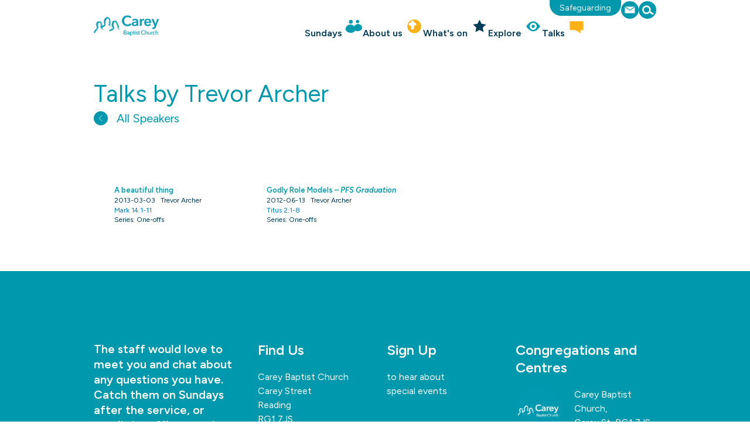

--- FILE ---
content_type: text/html; charset=UTF-8
request_url: https://www.careybaptistchurch.org.uk/preacher/archer-trevor/
body_size: 13492
content:
<!doctype html>
<html lang="en-GB">
	<head>
		<meta charset="utf-8">

		<!-- mobile meta (hooray!) -->
		<meta name="HandheldFriendly" content="True">
		<meta name="MobileOptimized" content="320">
		<meta name="viewport" content="width=device-width, initial-scale=1.0"/>

		<!-- Facebook -->
		<link rel="image_src" href="https://www.careybaptistchurch.org.uk/carey2014/wp-content/themes/carey_2014/library/images/logo.png" />

		<title>Trevor Archer &#8211; Carey Baptist Church</title>
<meta name='robots' content='max-image-preview:large' />
<link rel='dns-prefetch' href='//fonts.googleapis.com' />
<link rel="alternate" type="application/rss+xml" title="Carey Baptist Church &raquo; Feed" href="https://www.careybaptistchurch.org.uk/feed/" />
<link rel="alternate" type="application/rss+xml" title="Carey Baptist Church &raquo; Comments Feed" href="https://www.careybaptistchurch.org.uk/comments/feed/" />
<link rel="alternate" type="application/rss+xml" title="Carey Baptist Church &raquo; Trevor Archer Speaker Feed" href="https://www.careybaptistchurch.org.uk/preacher/archer-trevor/feed/" />
<style id='wp-img-auto-sizes-contain-inline-css' type='text/css'>
img:is([sizes=auto i],[sizes^="auto," i]){contain-intrinsic-size:3000px 1500px}
/*# sourceURL=wp-img-auto-sizes-contain-inline-css */
</style>

<link rel='stylesheet' id='wp-block-library-css' href='https://www.careybaptistchurch.org.uk/carey2014/wp-includes/css/dist/block-library/style.min.css?ver=6.9' type='text/css' media='all' />
<link rel='stylesheet' id='wc-blocks-style-css' href='https://www.careybaptistchurch.org.uk/carey2014/wp-content/plugins/woocommerce/assets/client/blocks/wc-blocks.css?ver=wc-10.4.3' type='text/css' media='all' />
<style id='global-styles-inline-css' type='text/css'>
:root{--wp--preset--aspect-ratio--square: 1;--wp--preset--aspect-ratio--4-3: 4/3;--wp--preset--aspect-ratio--3-4: 3/4;--wp--preset--aspect-ratio--3-2: 3/2;--wp--preset--aspect-ratio--2-3: 2/3;--wp--preset--aspect-ratio--16-9: 16/9;--wp--preset--aspect-ratio--9-16: 9/16;--wp--preset--color--black: #000000;--wp--preset--color--cyan-bluish-gray: #abb8c3;--wp--preset--color--white: #ffffff;--wp--preset--color--pale-pink: #f78da7;--wp--preset--color--vivid-red: #cf2e2e;--wp--preset--color--luminous-vivid-orange: #ff6900;--wp--preset--color--luminous-vivid-amber: #fcb900;--wp--preset--color--light-green-cyan: #7bdcb5;--wp--preset--color--vivid-green-cyan: #00d084;--wp--preset--color--pale-cyan-blue: #8ed1fc;--wp--preset--color--vivid-cyan-blue: #0693e3;--wp--preset--color--vivid-purple: #9b51e0;--wp--preset--gradient--vivid-cyan-blue-to-vivid-purple: linear-gradient(135deg,rgb(6,147,227) 0%,rgb(155,81,224) 100%);--wp--preset--gradient--light-green-cyan-to-vivid-green-cyan: linear-gradient(135deg,rgb(122,220,180) 0%,rgb(0,208,130) 100%);--wp--preset--gradient--luminous-vivid-amber-to-luminous-vivid-orange: linear-gradient(135deg,rgb(252,185,0) 0%,rgb(255,105,0) 100%);--wp--preset--gradient--luminous-vivid-orange-to-vivid-red: linear-gradient(135deg,rgb(255,105,0) 0%,rgb(207,46,46) 100%);--wp--preset--gradient--very-light-gray-to-cyan-bluish-gray: linear-gradient(135deg,rgb(238,238,238) 0%,rgb(169,184,195) 100%);--wp--preset--gradient--cool-to-warm-spectrum: linear-gradient(135deg,rgb(74,234,220) 0%,rgb(151,120,209) 20%,rgb(207,42,186) 40%,rgb(238,44,130) 60%,rgb(251,105,98) 80%,rgb(254,248,76) 100%);--wp--preset--gradient--blush-light-purple: linear-gradient(135deg,rgb(255,206,236) 0%,rgb(152,150,240) 100%);--wp--preset--gradient--blush-bordeaux: linear-gradient(135deg,rgb(254,205,165) 0%,rgb(254,45,45) 50%,rgb(107,0,62) 100%);--wp--preset--gradient--luminous-dusk: linear-gradient(135deg,rgb(255,203,112) 0%,rgb(199,81,192) 50%,rgb(65,88,208) 100%);--wp--preset--gradient--pale-ocean: linear-gradient(135deg,rgb(255,245,203) 0%,rgb(182,227,212) 50%,rgb(51,167,181) 100%);--wp--preset--gradient--electric-grass: linear-gradient(135deg,rgb(202,248,128) 0%,rgb(113,206,126) 100%);--wp--preset--gradient--midnight: linear-gradient(135deg,rgb(2,3,129) 0%,rgb(40,116,252) 100%);--wp--preset--font-size--small: 13px;--wp--preset--font-size--medium: 20px;--wp--preset--font-size--large: 36px;--wp--preset--font-size--x-large: 42px;--wp--preset--spacing--20: 0.44rem;--wp--preset--spacing--30: 0.67rem;--wp--preset--spacing--40: 1rem;--wp--preset--spacing--50: 1.5rem;--wp--preset--spacing--60: 2.25rem;--wp--preset--spacing--70: 3.38rem;--wp--preset--spacing--80: 5.06rem;--wp--preset--shadow--natural: 6px 6px 9px rgba(0, 0, 0, 0.2);--wp--preset--shadow--deep: 12px 12px 50px rgba(0, 0, 0, 0.4);--wp--preset--shadow--sharp: 6px 6px 0px rgba(0, 0, 0, 0.2);--wp--preset--shadow--outlined: 6px 6px 0px -3px rgb(255, 255, 255), 6px 6px rgb(0, 0, 0);--wp--preset--shadow--crisp: 6px 6px 0px rgb(0, 0, 0);}:where(.is-layout-flex){gap: 0.5em;}:where(.is-layout-grid){gap: 0.5em;}body .is-layout-flex{display: flex;}.is-layout-flex{flex-wrap: wrap;align-items: center;}.is-layout-flex > :is(*, div){margin: 0;}body .is-layout-grid{display: grid;}.is-layout-grid > :is(*, div){margin: 0;}:where(.wp-block-columns.is-layout-flex){gap: 2em;}:where(.wp-block-columns.is-layout-grid){gap: 2em;}:where(.wp-block-post-template.is-layout-flex){gap: 1.25em;}:where(.wp-block-post-template.is-layout-grid){gap: 1.25em;}.has-black-color{color: var(--wp--preset--color--black) !important;}.has-cyan-bluish-gray-color{color: var(--wp--preset--color--cyan-bluish-gray) !important;}.has-white-color{color: var(--wp--preset--color--white) !important;}.has-pale-pink-color{color: var(--wp--preset--color--pale-pink) !important;}.has-vivid-red-color{color: var(--wp--preset--color--vivid-red) !important;}.has-luminous-vivid-orange-color{color: var(--wp--preset--color--luminous-vivid-orange) !important;}.has-luminous-vivid-amber-color{color: var(--wp--preset--color--luminous-vivid-amber) !important;}.has-light-green-cyan-color{color: var(--wp--preset--color--light-green-cyan) !important;}.has-vivid-green-cyan-color{color: var(--wp--preset--color--vivid-green-cyan) !important;}.has-pale-cyan-blue-color{color: var(--wp--preset--color--pale-cyan-blue) !important;}.has-vivid-cyan-blue-color{color: var(--wp--preset--color--vivid-cyan-blue) !important;}.has-vivid-purple-color{color: var(--wp--preset--color--vivid-purple) !important;}.has-black-background-color{background-color: var(--wp--preset--color--black) !important;}.has-cyan-bluish-gray-background-color{background-color: var(--wp--preset--color--cyan-bluish-gray) !important;}.has-white-background-color{background-color: var(--wp--preset--color--white) !important;}.has-pale-pink-background-color{background-color: var(--wp--preset--color--pale-pink) !important;}.has-vivid-red-background-color{background-color: var(--wp--preset--color--vivid-red) !important;}.has-luminous-vivid-orange-background-color{background-color: var(--wp--preset--color--luminous-vivid-orange) !important;}.has-luminous-vivid-amber-background-color{background-color: var(--wp--preset--color--luminous-vivid-amber) !important;}.has-light-green-cyan-background-color{background-color: var(--wp--preset--color--light-green-cyan) !important;}.has-vivid-green-cyan-background-color{background-color: var(--wp--preset--color--vivid-green-cyan) !important;}.has-pale-cyan-blue-background-color{background-color: var(--wp--preset--color--pale-cyan-blue) !important;}.has-vivid-cyan-blue-background-color{background-color: var(--wp--preset--color--vivid-cyan-blue) !important;}.has-vivid-purple-background-color{background-color: var(--wp--preset--color--vivid-purple) !important;}.has-black-border-color{border-color: var(--wp--preset--color--black) !important;}.has-cyan-bluish-gray-border-color{border-color: var(--wp--preset--color--cyan-bluish-gray) !important;}.has-white-border-color{border-color: var(--wp--preset--color--white) !important;}.has-pale-pink-border-color{border-color: var(--wp--preset--color--pale-pink) !important;}.has-vivid-red-border-color{border-color: var(--wp--preset--color--vivid-red) !important;}.has-luminous-vivid-orange-border-color{border-color: var(--wp--preset--color--luminous-vivid-orange) !important;}.has-luminous-vivid-amber-border-color{border-color: var(--wp--preset--color--luminous-vivid-amber) !important;}.has-light-green-cyan-border-color{border-color: var(--wp--preset--color--light-green-cyan) !important;}.has-vivid-green-cyan-border-color{border-color: var(--wp--preset--color--vivid-green-cyan) !important;}.has-pale-cyan-blue-border-color{border-color: var(--wp--preset--color--pale-cyan-blue) !important;}.has-vivid-cyan-blue-border-color{border-color: var(--wp--preset--color--vivid-cyan-blue) !important;}.has-vivid-purple-border-color{border-color: var(--wp--preset--color--vivid-purple) !important;}.has-vivid-cyan-blue-to-vivid-purple-gradient-background{background: var(--wp--preset--gradient--vivid-cyan-blue-to-vivid-purple) !important;}.has-light-green-cyan-to-vivid-green-cyan-gradient-background{background: var(--wp--preset--gradient--light-green-cyan-to-vivid-green-cyan) !important;}.has-luminous-vivid-amber-to-luminous-vivid-orange-gradient-background{background: var(--wp--preset--gradient--luminous-vivid-amber-to-luminous-vivid-orange) !important;}.has-luminous-vivid-orange-to-vivid-red-gradient-background{background: var(--wp--preset--gradient--luminous-vivid-orange-to-vivid-red) !important;}.has-very-light-gray-to-cyan-bluish-gray-gradient-background{background: var(--wp--preset--gradient--very-light-gray-to-cyan-bluish-gray) !important;}.has-cool-to-warm-spectrum-gradient-background{background: var(--wp--preset--gradient--cool-to-warm-spectrum) !important;}.has-blush-light-purple-gradient-background{background: var(--wp--preset--gradient--blush-light-purple) !important;}.has-blush-bordeaux-gradient-background{background: var(--wp--preset--gradient--blush-bordeaux) !important;}.has-luminous-dusk-gradient-background{background: var(--wp--preset--gradient--luminous-dusk) !important;}.has-pale-ocean-gradient-background{background: var(--wp--preset--gradient--pale-ocean) !important;}.has-electric-grass-gradient-background{background: var(--wp--preset--gradient--electric-grass) !important;}.has-midnight-gradient-background{background: var(--wp--preset--gradient--midnight) !important;}.has-small-font-size{font-size: var(--wp--preset--font-size--small) !important;}.has-medium-font-size{font-size: var(--wp--preset--font-size--medium) !important;}.has-large-font-size{font-size: var(--wp--preset--font-size--large) !important;}.has-x-large-font-size{font-size: var(--wp--preset--font-size--x-large) !important;}
/*# sourceURL=global-styles-inline-css */
</style>

<style id='classic-theme-styles-inline-css' type='text/css'>
/*! This file is auto-generated */
.wp-block-button__link{color:#fff;background-color:#32373c;border-radius:9999px;box-shadow:none;text-decoration:none;padding:calc(.667em + 2px) calc(1.333em + 2px);font-size:1.125em}.wp-block-file__button{background:#32373c;color:#fff;text-decoration:none}
/*# sourceURL=/wp-includes/css/classic-themes.min.css */
</style>
<link rel='stylesheet' id='sermoniser-css' href='https://www.careybaptistchurch.org.uk/carey2014/wp-content/plugins/tf_sermoniser/sermoniser.less.css?ver=2.0.61' type='text/css' media='all' />
<link rel='stylesheet' id='sermoniser_admin-css' href='https://www.careybaptistchurch.org.uk/carey2014/wp-content/plugins/tf_sermoniser/sermoniser_admin.css?ver=6.9' type='text/css' media='all' />
<style id='woocommerce-inline-inline-css' type='text/css'>
.woocommerce form .form-row .required { visibility: visible; }
/*# sourceURL=woocommerce-inline-inline-css */
</style>
<link rel='stylesheet' id='swg-product-customistaion-style-css' href='https://www.careybaptistchurch.org.uk/carey2014/wp-content/plugins/woocommerce_customisation/ProductCustomisation.css?ver=0.9.4' type='text/css' media='all' />
<link rel='stylesheet' id='woocommerce-nyp-css' href='https://www.careybaptistchurch.org.uk/carey2014/wp-content/plugins/woocommerce-name-your-price/assets/css/frontend/name-your-price.min.css?ver=3.7.0' type='text/css' media='all' />
<link rel='stylesheet' id='bones-stylesheet-css' href='https://www.careybaptistchurch.org.uk/carey2014/wp-content/uploads/generated-bones-stylesheet.less.css?ver=1.7.03854de87d3fd328ece0815ec8b492e0a43' type='text/css' media='all' />
<link rel='stylesheet' id='font-0-css' href='https://fonts.googleapis.com/css2?family=Figtree%3Aital%2Cwght%400%2C300..900%3B1%2C300..900&#038;display=swap&#038;ver=6.9' type='text/css' media='all' />
<script type="text/javascript" src="https://www.careybaptistchurch.org.uk/carey2014/wp-content/plugins/tf_sermoniser/en_bcv_parser.min.js?ver=6.9" id="bcv-js"></script>
<script type="text/javascript" src="https://www.careybaptistchurch.org.uk/carey2014/wp-includes/js/jquery/jquery.min.js?ver=3.7.1" id="jquery-core-js"></script>
<script type="text/javascript" src="https://www.careybaptistchurch.org.uk/carey2014/wp-includes/js/jquery/jquery-migrate.min.js?ver=3.4.1" id="jquery-migrate-js"></script>
<script type="text/javascript" src="https://www.careybaptistchurch.org.uk/carey2014/wp-content/plugins/tf_sermoniser/sermoniser.js?ver=2.0.61" id="sermoniser-js"></script>
<script type="text/javascript" src="https://www.careybaptistchurch.org.uk/carey2014/wp-content/plugins/tf_woocommerce_tfbox_checkout//tfbox_checkout.js?ver=1.1.21" id="tfbox_checkout.js-js"></script>
<script type="text/javascript" src="https://www.careybaptistchurch.org.uk/carey2014/wp-content/plugins/woocommerce/assets/js/jquery-blockui/jquery.blockUI.min.js?ver=2.7.0-wc.10.4.3" id="wc-jquery-blockui-js" defer="defer" data-wp-strategy="defer"></script>
<script type="text/javascript" id="wc-add-to-cart-js-extra">
/* <![CDATA[ */
var wc_add_to_cart_params = {"ajax_url":"/carey2014/wp-admin/admin-ajax.php","wc_ajax_url":"/?wc-ajax=%%endpoint%%","i18n_view_cart":"View basket","cart_url":"https://www.careybaptistchurch.org.uk/checkout/","is_cart":"","cart_redirect_after_add":"yes"};
//# sourceURL=wc-add-to-cart-js-extra
/* ]]> */
</script>
<script type="text/javascript" src="https://www.careybaptistchurch.org.uk/carey2014/wp-content/plugins/woocommerce/assets/js/frontend/add-to-cart.min.js?ver=10.4.3" id="wc-add-to-cart-js" defer="defer" data-wp-strategy="defer"></script>
<script type="text/javascript" src="https://www.careybaptistchurch.org.uk/carey2014/wp-content/plugins/woocommerce/assets/js/js-cookie/js.cookie.min.js?ver=2.1.4-wc.10.4.3" id="wc-js-cookie-js" defer="defer" data-wp-strategy="defer"></script>
<script type="text/javascript" id="woocommerce-js-extra">
/* <![CDATA[ */
var woocommerce_params = {"ajax_url":"/carey2014/wp-admin/admin-ajax.php","wc_ajax_url":"/?wc-ajax=%%endpoint%%","i18n_password_show":"Show password","i18n_password_hide":"Hide password"};
//# sourceURL=woocommerce-js-extra
/* ]]> */
</script>
<script type="text/javascript" src="https://www.careybaptistchurch.org.uk/carey2014/wp-content/plugins/woocommerce/assets/js/frontend/woocommerce.min.js?ver=10.4.3" id="woocommerce-js" defer="defer" data-wp-strategy="defer"></script>
<script type="text/javascript" src="https://www.careybaptistchurch.org.uk/carey2014/wp-content/plugins/woocommerce_customisation/ProductCustomisation.js?ver=0.9.4" id="swg-product-customistaion-script-js"></script>
<script type="text/javascript" src="https://www.careybaptistchurch.org.uk/carey2014/wp-content/plugins/tf_client_carey_consents/consents.js?ver=1.0.19" id="consents.js-js"></script>
<script type="text/javascript" src="https://www.careybaptistchurch.org.uk/carey2014/wp-content/themes/carey_2014/library/js/libs/modernizr.custom.min.js?ver=2.5.3" id="bones-modernizr-js"></script>
<script type="text/javascript" src="https://www.careybaptistchurch.org.uk/carey2014/wp-content/themes/carey_2014/library/js/scripts.js?ver=1.0" id="bones-js-js"></script>
<script type="text/javascript" src="https://www.careybaptistchurch.org.uk/carey2014/wp-content/themes/carey_2014/library/js/libs/respond.js?ver=6.9" id="respond-js"></script>
<link rel="https://api.w.org/" href="https://www.careybaptistchurch.org.uk/wp-json/" /><link rel="EditURI" type="application/rsd+xml" title="RSD" href="https://www.careybaptistchurch.org.uk/carey2014/xmlrpc.php?rsd" />
<meta name="generator" content="WordPress 6.9" />
<meta name="generator" content="WooCommerce 10.4.3" />
			<script type="text/javascript">
			var ajaxurl = 'https://www.careybaptistchurch.org.uk/carey2014/wp-admin/admin-ajax.php';
			</script>
			<noscript><style>.woocommerce-product-gallery{ opacity: 1 !important; }</style></noscript>
	<script>var ajaxurl = "https://www.careybaptistchurch.org.uk/carey2014/wp-admin/admin-ajax.php";</script><link rel="icon" href="https://www.careybaptistchurch.org.uk/carey2014/wp-content/uploads/2024/08/cropped-CareyLogo-2015-32x32.png" sizes="32x32" />
<link rel="icon" href="https://www.careybaptistchurch.org.uk/carey2014/wp-content/uploads/2024/08/cropped-CareyLogo-2015-192x192.png" sizes="192x192" />
<link rel="apple-touch-icon" href="https://www.careybaptistchurch.org.uk/carey2014/wp-content/uploads/2024/08/cropped-CareyLogo-2015-180x180.png" />
<meta name="msapplication-TileImage" content="https://www.careybaptistchurch.org.uk/carey2014/wp-content/uploads/2024/08/cropped-CareyLogo-2015-270x270.png" />
		<style type="text/css" id="wp-custom-css">
			.cmb_field input::placeholder,
.cmb_field textarea::placeholder{
	opacity: 0
}

p.podcast { display: none; }

.page-elders .tf-faces .bio { display: none !important; }

.tf-faces .email {
	font-family: 'arial narrow';
	font-size: 0.8em;
}

.woocommerce .nyp {
	display: flex;
	flex-wrap: wrap;
	gap: 0 1em;
}


.woocommerce .nyp > * { width: 100%; }

.woocommerce .nyp input.nyp-input { width: auto; text-align: right; }

.woocommerce .nyp label { width: auto; }

.woocommerce button[type="submit"].another { margin-bottom: 0; }

.woocommerce button[type="submit"].another ~ button[type="submit"] { margin-top: 1em; }

ul.toc li { padding-left: 0.2em; }
ul.toc li.toc-2 { margin-left: 1em; font-weight: 700; margin-top: 1.5em; }
ul.toc li.toc-3 { margin-left: 2.5em; font-weight: 500; }
ul.toc li.toc-4 { margin-left: 5em; }
ul.toc li.toc-5 { margin-left: 6.5em; }		</style>
				<script>var ajaxurl = 'https://www.careybaptistchurch.org.uk/carey2014/wp-admin/admin-ajax.php';</script>

		<script async src="https://www.googletagmanager.com/gtag/js?id=UA-27686312-1"></script>
<script>
  window.dataLayer = window.dataLayer || [];
  function gtag(){dataLayer.push(arguments);}
  gtag('js', new Date());

  gtag('config', 'UA-27686312-1', { 'anonymize_ip': true });
</script>
	<link rel='stylesheet' id='wc-stripe-blocks-checkout-style-css' href='https://www.careybaptistchurch.org.uk/carey2014/wp-content/plugins/woocommerce-gateway-stripe/build/upe-blocks.css?ver=5149cca93b0373758856' type='text/css' media='all' />
</head>

	<body class="archive tax-_swg_sermon_preacher term-archer-trevor term-304 wp-theme-carey_2014 theme-carey_2014 woocommerce-no-js">

		<div id="container">

			<header class="header" role="banner">
				<div id="mobmenu-container" class="clearfix">
					<nav role="navigation" id='mobmenu' class='wrap'>
						<ul role="menubar" id="menu-main-menu" class="nav top-nav"><li id="menu-item-7044" class="menu-item menu-item-type-post_type menu-item-object-page menu-item-7044 page-item-106"><a href="https://www.careybaptistchurch.org.uk/whats-on/church-life/sunday-services/">Sundays</a></li>
<li id="menu-item-401" class="menu-item menu-item-type-post_type menu-item-object-page menu-item-401 page-item-2"><a href="https://www.careybaptistchurch.org.uk/about/">About us</a></li>
<li id="menu-item-404" class="menu-item menu-item-type-post_type menu-item-object-page menu-item-404 page-item-7"><a href="https://www.careybaptistchurch.org.uk/whats-on/">What&#8217;s on</a></li>
<li id="menu-item-410" class="menu-item menu-item-type-taxonomy menu-item-object-category menu-item-410 page-item-6"><a href="https://www.careybaptistchurch.org.uk/category/explore/">Explore</a></li>
<li id="menu-item-7045" class="menu-item menu-item-type-post_type menu-item-object-page menu-item-7045 page-item-771"><a href="https://www.careybaptistchurch.org.uk/sermons/">Talks</a></li>
</ul>						<ul id="mob-findus" class="nav top-nav clearfix">
							<li class="menu-item menu-item-type-post_type menu-item-object-page">
								<a id="ga_ea_0" href="http://www.careybaptistchurch.org.uk/about/contact/">Find Us</a>
							</li>
						</ul>
						<div id='mob-right-menu'>
							<ul>
														</ul>
						</div>
						<form role="search" method="get" id="searchform" action="https://www.careybaptistchurch.org.uk/" ><label for="s0" class="screen-reader-text">Search Text</label><input type="text" value="" name="s" id="s0" placeholder="Search..." /><input type="submit" id="searchsubmit" value="" alt="Search" title="Search" /></form>						<ul id='mob-login-menu'>
													<li><a href='https://www.careybaptistchurch.org.uk/members/?redirect_to=/members'>Log in for rotas and<br/> other information</a></li>
																		</ul>

						<ul id='mob-top-menu'>
							<li><a href="https://www.careybaptistchurch.org.uk/about/safeguarding/">Safeguarding</a></li>						</ul>

					</nav>
				</div>
				<div class="search-wrap drawer" id='desktop-search'><div>
					<form class="wrap search" role="search" method="get" id="searchFormDesktop" action="https://www.careybaptistchurch.org.uk" >
						<label for="searchDesktop" class="screen-reader-text">Search...</label>
						<span>
							<input type="text" class="searchbox" value="" name="s" id="searchDesktop" placeholder="Search..." />
							<button class='icon-button searchSubmit' title="Search">
								<svg class="chevron" width="1em" height="1em" viewBox="0 0 16 16">
									<polyline fill="none" stroke="currentColor" points="4.422,0.95 11.473,8 4.422,15.049 "/>
								</svg>
							</button>
							<button class='icon-button searchClose' onClick="jQuery('#desktop-search.search-wrap').slideUp(); jQuery('header.header').removeClass('megaMenuCalled'); return false" title="Close Search">
								<svg x="0px" y="0px" width="1em" height="1em" viewBox="0 0 16 16" xml:space="preserve">
									<line x1="0" y1="0" x2="16" y2="16" stroke="currentColor" stroke-linecap="butt" />
									<line x1="16" y1="0" x2="0" y2="16" stroke="currentColor" stroke-linecap="butt" />
								</svg>
							</button>
						</span>
					</form>
				</div></div>

				<div id="inner-header" class="wrap clearfix">


					<div id='menu-button' onclick='jQuery("#mobmenu-container").slideToggle(400, "swing" )'></div>

					<nav role="navigation" id='topmenu'>
						<ul>
															<li>
									<a href='https://www.careybaptistchurch.org.uk/whats-on/church-life/sunday-services/'>
										<div class='heading'>Sundays</div>
										<svg xmlns="http://www.w3.org/2000/svg" viewBox="0 0 36 36" >
<path fill="#009AAE" d="M25.4,11.7c-1.9,0-3.5-1.6-3.5-3.5c0-1.9,1.6-3.5,3.5-3.5s3.5,1.6,3.5,3.5C28.9,10.1,27.3,11.7,25.4,11.7"/>
<path fill="#009AAE" d="M26.5,13.2c4.7,0,8.4,3.8,8.4,8.4c0,0.5-0.1,1.1-0.2,1.6c-1.8,2.8-5.2,4.7-9,4.7c-2.6,0-5-0.9-6.8-2.3
	c-0.6-1.2-1-2.5-1-3.9C18.1,16.9,21.9,13.2,26.5,13.2"/>
<path fill="#009AAE" d="M11.7,12.7c2.2,0,4-1.8,4-4c0-2.2-1.8-4-4-4s-4,1.8-4,4C7.7,10.9,9.5,12.7,11.7,12.7"/>
<path fill="#009AAE" d="M10.8,14.2C5.4,14.2,1,18.6,1,24c0,0.6,0.1,1.2,0.2,1.8c2.1,3.3,6,5.5,10.4,5.5c3,0,5.8-1,7.9-2.7
	c0.7-1.4,1.1-2.9,1.1-4.6C20.6,18.6,16.2,14.2,10.8,14.2"/>
</svg>
										<div class='excerpt'><p>Join us at 10.30am or 6pm</p>
</div>
									</a>
								</li>
																<li>
									<a href='https://www.careybaptistchurch.org.uk/about/'>
										<div class='heading'>About us</div>
										<svg xmlns="http://www.w3.org/2000/svg" viewBox="0 0 36 36" >
<path fill="#FCB116" d="M18,32.1c7.8,0,14.1-6.3,14.1-14.1S25.8,3.9,18,3.9S3.9,10.2,3.9,18S10.2,32.1,18,32.1"/>
<line fill="none" stroke="#fff" stroke-width="6" stroke-linecap="round" x1="14.4" y1="9.1" x2="14.4" y2="21.7"/>
<line fill="none" stroke="#fff" stroke-width="6" stroke-linecap="round" x1="19.1" y1="13.5" x2="9.8" y2="13.5"/>
</svg>
										<div class='excerpt'><p>What we believe &#038; who we are</p>
</div>
									</a>
								</li>
																<li>
									<a href='https://www.careybaptistchurch.org.uk/whats-on/'>
										<div class='heading'>What&#039;s on</div>
										<svg xmlns="http://www.w3.org/2000/svg" viewBox="0 0 36 36" >
<polygon fill="#003C57" points="18.5,4.4 14.3,12.7 5.1,14.1 11.8,20.6 10.2,29.7 18.5,25.4 26.7,29.7 25.1,20.6 31.8,14.1 22.6,12.7
	"/>
</svg>
										<div class='excerpt'><p>Find out about groups &#038; events</p>
</div>
									</a>
								</li>
																<li>
									<a href='https://www.careybaptistchurch.org.uk/category/explore/'>
										<div class='heading'>Explore</div>
										<svg xmlns="http://www.w3.org/2000/svg" viewBox="0 0 36 36" >
<path fill="#009FAF" d="M18,28.3c7.9,0,14.3-10.3,14.3-10.3S25.9,7.7,18,7.7S3.7,18,3.7,18S10.1,28.3,18,28.3"/>
<path fill="#009FAF" d="M18,23.2c2.9,0,5.2-2.3,5.2-5.2c0-2.9-2.3-5.2-5.2-5.2s-5.2,2.3-5.2,5.2C12.8,20.9,15.1,23.2,18,23.2"/>
<path fill="none" stroke="#FFFFFF" stroke-width="4" d="M18,23.2c2.9,0,5.2-2.3,5.2-5.2c0-2.9-2.3-5.2-5.2-5.2s-5.2,2.3-5.2,5.2
	C12.8,20.9,15.1,23.2,18,23.2z"/>
</svg>
										<div class='excerpt'>Stories and Questions about Christianity</div>
									</a>
								</li>
																<li>
									<a href='https://www.careybaptistchurch.org.uk/sermons/'>
										<div class='heading'>Talks</div>
										<svg xmlns="http://www.w3.org/2000/svg" viewBox="0 0 36 36" >
<rect x="4.1" y="7.5" fill="#FCB116" width="27.8" height="18.2"/>
<polygon fill="#FCB116" points="12.9,24 26.6,32.2 24.8,20.5 "/>
</svg>
										<div class='excerpt'><p>Watch online or browse talks</p>
</div>
									</a>
								</li>
														</ul>
						<div id='header-top-menu'>
							<ul>
								<li><a href="https://www.careybaptistchurch.org.uk/about/safeguarding/">Safeguarding</a></li>							</ul>
							<div id='quick-menu'>
								<a href='http://www.careybaptistchurch.org.uk/about/carey-newsletters/'>
									<svg xmlns="http://www.w3.org/2000/svg" width="39.686px" height="39.686px" viewBox="8 8 25 25" >
										<rect x="9.697" y="13.177" fill="#fff" stroke-width="1.353" stroke-linejoin="round" width="20.291" height="13.33"></rect>
										<polyline fill="none" stroke="currentColor" stroke-width="1.353" stroke-linejoin="round" points="9.697,13.177 19.84,20.577 29.988,13.467"></polyline>
									</svg>
								</a>
								<a id='search-popup-button' onClick="jQuery('#desktop-search').slideToggle();jQuery('#desktop-search .searchbox').focus(); return false;">
									<svg class='icon search' xmlns="http://www.w3.org/2000/svg" viewBox="0 0 90.71 90.71">
										<path fill="none" stroke="#fff" stroke-width="11.5622" d="M36.167,67.879c14.367,0,26.011-11.646,26.011-26.014 c0-14.363-11.645-26.012-26.011-26.012c-14.365,0-26.01,11.648-26.01,26.012C10.157,56.232,21.801,67.879,36.167,67.879z"/>
										<line fill="none" stroke="#fff" stroke-width="11.5622" x1="86.553" y1="74.857" x2="61.598" y2="57.879"/>
									</svg>
								</a>
							</div>
						</ul>
					</nav>

											<div id="logo"><a href="https://www.careybaptistchurch.org.uk" rel="nofollow" id='logo-icon' alt='Carey Baptist Church' title='Carey Baptist Church'><img data-lazyloaded="1" src="[data-uri]" data-src='https://www.careybaptistchurch.org.uk/carey2014/wp-content/themes/carey_2014/library/images/logo-left.png'  alt='Carey Baptist Church' title='Carey Baptist Church'><noscript><img src='https://www.careybaptistchurch.org.uk/carey2014/wp-content/themes/carey_2014/library/images/logo-left.png'  alt='Carey Baptist Church' title='Carey Baptist Church'></noscript></a></div>
						

				</div> <!-- end #inner-header -->

			</header> <!-- end header -->

<div id="content">

	<div id="inner-content" class="wrap clearfix">

		<div id="main" class="clearfix" role="main">

			<div class='archive-header archive-title-wrap'>
				<h1 class="archive-title ">
					Talks by Trevor Archer				</h1>
				<a href="https://www.careybaptistchurch.org.uk/sermons/#preachers" class="preachers-back icon"><i class="icon"><svg class="chevron icon" width="16px" height="16px" viewBox="0 0 16 16"> <polyline fill="none" stroke="white" points="11.473,0.95 4.422,8 11.473,15.049 "/> </svg></i> All Speakers</a>
			</div>

			<div class='archive-info'>
						</div>

			<div data-tab='' class='sermoniser tab sermons_list all_sermons player-fixed'><div><div class="list template-"><div class='swg_sermon_block programme '  data-sermon_id='16875' id='jp_sermoniser_0' data-title='A beautiful thing' data-location='410'>

	
	<div class='icons'>
					<a title="Play" alt="Play" class="mp3link play" href="https://www.careysermons.org.uk/mp3/2013/130303am.mp3"> </a>
			<a title="Download" alt="Download" class="mp3linkdl download" href="https://www.careysermons.org.uk/mp3/2013/130303am.mp3" download=""></a>
			
		<div class='atts'>
								</div>
	</div>
	<div class='text'>

				<h3><a class="mp3link" href="https://www.careysermons.org.uk/mp3/2013/130303am.mp3">
			A beautiful thing			</a>
						<div class="bar">
				<div class="jp-seek-bar">
					<div class="jp-play-bar"></div>
					<div class="jp-details">
						<div class="jp-title" aria-label="title">&nbsp;</div>
					</div>
					<div class="jp-timing">
						<div class="jp-duration" role="timer" aria-label="duration">&nbsp;</div>
					</div>
				</div>
			</div>
				</h3>
		<p class='date'>2013-03-03</p>
		<p class='event'>Morning Service</p>
		<p class='preacher'>Trevor Archer</p>
		<p class='passage'><a href='https://www.bible.com/bible/113/MRK.14.NIVUK'>Mark 14:1-11</a></p>
		<p class='series'>One-offs</p>
		<p class='description'></p>
			</div>
			
	</div>
<div class='swg_sermon_block programme '  data-sermon_id='16769' id='jp_sermoniser_1' data-title='Godly Role Models' data-location='410'>

	
	<div class='icons'>
					<a title="Play" alt="Play" class="mp3link play" href="https://www.careysermons.org.uk/mp3/2012/120613xx.mp3"> </a>
			<a title="Download" alt="Download" class="mp3linkdl download" href="https://www.careysermons.org.uk/mp3/2012/120613xx.mp3" download=""></a>
			
		<div class='atts'>
								</div>
	</div>
	<div class='text'>

				<h3><a class="mp3link" href="https://www.careysermons.org.uk/mp3/2012/120613xx.mp3">
			Godly Role Models <span class="subtitle">PFS Graduation</span>			</a>
						<div class="bar">
				<div class="jp-seek-bar">
					<div class="jp-play-bar"></div>
					<div class="jp-details">
						<div class="jp-title" aria-label="title">&nbsp;</div>
					</div>
					<div class="jp-timing">
						<div class="jp-duration" role="timer" aria-label="duration">&nbsp;</div>
					</div>
				</div>
			</div>
				</h3>
		<p class='date'>2012-06-13</p>
		<p class='event'>Misc</p>
		<p class='preacher'>Trevor Archer</p>
		<p class='passage'><a href='https://www.bible.com/bible/113/TIT.2.NIVUK'>Titus 2:1-8</a></p>
		<p class='series'>One-offs</p>
		<p class='description'></p>
			</div>
			
	</div>
</div></div></div>		</div> <!-- end #main -->

	</div> <!-- end #inner-content -->

</div> <!-- end #content -->

			<footer class="footer" role="contentinfo">
			
				<div id="inner-footer" class="wrap">
					<div class="col col-2">
						<div id='footer-message'>
							<p>The staff would love to meet you and chat about any questions you have. </p>
							<p>Catch them on Sundays after the service, or email the office to ask someone to get in touch with you.</p>
						</div>
													<div class='affiliations'>
																	<a href="https://fiec.org.uk/" title="FIEC"><img data-lazyloaded="1" src="[data-uri]" width="600" height="107" data-src="https://www.careybaptistchurch.org.uk/carey2014/wp-content/uploads/2023/09/affiliated-to-FIEC-logo-white-color.png" class="attachment-full size-full" alt="" decoding="async" /><noscript><img width="600" height="107" src="https://www.careybaptistchurch.org.uk/carey2014/wp-content/uploads/2023/09/affiliated-to-FIEC-logo-white-color.png" class="attachment-full size-full" alt="" decoding="async" /></noscript></a>
																		<a href="https://www.scgp.org.uk/" title="South Central Gospel Partnership"><img data-lazyloaded="1" src="[data-uri]" width="240" height="53" data-src="https://www.careybaptistchurch.org.uk/carey2014/wp-content/uploads/2023/09/scgp-full-logo-white-gp-ojnlw1hj4ph2peqr3snzs3n4yxzwn3cjpvvom65maa.png" class="attachment-full size-full" alt="" decoding="async" /><noscript><img width="240" height="53" src="https://www.careybaptistchurch.org.uk/carey2014/wp-content/uploads/2023/09/scgp-full-logo-white-gp-ojnlw1hj4ph2peqr3snzs3n4yxzwn3cjpvvom65maa.png" class="attachment-full size-full" alt="" decoding="async" /></noscript></a>
																</div>
												</div>

					<div class="col col-2">
						<div id='footer-find-us' class='section'>
							<h2>Find Us</h2>
								<p>Carey Baptist Church<br />Carey Street<br />Reading<br />RG1 7JS</p>
							<p><a href='/about/contact/'>Map & Parking <img data-lazyloaded="1" src="[data-uri]" class='car' data-src='https://www.careybaptistchurch.org.uk/carey2014/wp-content/themes/carey_2014/library/images/car.png' alt=''/><noscript><img class='car' src='https://www.careybaptistchurch.org.uk/carey2014/wp-content/themes/carey_2014/library/images/car.png' alt=''/></noscript></a></p>

						</div>
						<div id='footer-sunday' class=''>
							<h2>Services</h2>
							<p>10.30am and 6:00pm<br />All are welcome</p>
						</div>
					</div>


					<div class="col col-3">
						<div id='footer-sign-up' class='section'>
							<h2>Sign Up</h2>
							<p><a href='http://www.careybaptistchurch.org.uk/about/carey-newsletters/'>to hear about<br/>special events</a></p>
						</div>

						<div id='footer-contact' class='section'>
							<h2>Get in touch</h2>
							<p class='contact-more'>
								T: +44 (0)118 9590058<br/>
								<a href='mailto:office@careybaptistchurch.org.uk'>office@careybaptist<br/>church.org.uk</a></p>
							<p> Please send mail to:<br/>
								The Carey Centre<br/>
								Anstey Road<br/>
								Reading<br/>
								RG1 7JR</p>
						</div>
					</div>

					<div class="col col-4">
						<div id='footer-congregations' class='section'>
							<h2>Congregations and Centres</h2>
<p><a href="http://www.careybaptistchurch.org.uk"><img data-lazyloaded="1" src="[data-uri]" data-src="https://www.careybaptistchurch.org.uk/carey2014/wp-content/uploads/2024/08/cropped-CareyLogo-2015.png" alt="Carey Logo" /><noscript><img src="https://www.careybaptistchurch.org.uk/carey2014/wp-content/uploads/2024/08/cropped-CareyLogo-2015.png" alt="Carey Logo" /></noscript>Carey Baptist Church,<br />
Carey St, RG1 7JS</a></p>
<p><a href="https://www.careybaptistchurch.org.uk/whats-on/church-life/hopechurchwoodley/"><img data-lazyloaded="1" src="[data-uri]" class="alignnone wp-image-34551" data-src="https://www.careybaptistchurch.org.uk/carey2014/wp-content/uploads/2025/11/2025-11-05-Hope-Church-Woodley-Main.png" alt="Carey Woodley Logo" width="66" height="66" /><noscript><img class="alignnone wp-image-34551" src="https://www.careybaptistchurch.org.uk/carey2014/wp-content/uploads/2025/11/2025-11-05-Hope-Church-Woodley-Main.png" alt="Carey Woodley Logo" width="66" height="66" /></noscript>Hope Church Woodley,<br />
Rivermead Primary School, RG5 4BS</a></p>
<p><a class="external" href="http://theoasisreading.org.uk/" target="_blank" rel="noopener"><img src="https://www.careybaptistchurch.org.uk/carey2014/wp-content/themes/carey_2014/library/images/oasis-logo.png" alt="Oasis logo" data-src="https://www.careybaptistchurch.org.uk/carey2014/wp-content/themes/carey_2014/library/images/oasis-logo.png" />The Oasis,<br />
Baker St, RG1 7XT</a></p>
						</div>

						<div id='footer-members' class='section'>
							<h2>Members</h2>
															<p><a href='https://www.careybaptistchurch.org.uk/members'>Log in for rotas and<br/> other information</a></p>
														</div>
					</div>

					<div id='footer-smallprint-menu'>
						<ul id="menu-footer-menu" class="nav footer-nav"><li id="menu-item-24346" class="menu-item menu-item-type-post_type menu-item-object-page menu-item-privacy-policy menu-item-24346 page-item-12446"><a rel="privacy-policy" href="https://www.careybaptistchurch.org.uk/about/privacy-notice/">Privacy Notice</a></li>
<li id="menu-item-24351" class="menu-item menu-item-type-post_type menu-item-object-page menu-item-24351 page-item-24347"><a href="https://www.careybaptistchurch.org.uk/about/safeguarding/">Safeguarding</a></li>
</ul>					</div>

					<div id='footer-social'>
						<a target="_blank" href="tel:+441189590058"><svg xmlns="http://www.w3.org/2000/svg" width="24" height="24" viewBox="0 0 24 24"><path fill="currentColor" d="M20 22.621l-3.521-6.795c-.008.004-1.974.97-2.064 1.011-2.24 1.086-6.799-7.82-4.609-8.994l2.083-1.026-3.493-6.817-2.106 1.039c-7.202 3.755 4.233 25.982 11.6 22.615.121-.055 2.102-1.029 2.11-1.033z"/></svg><span class='screen-reader-text'>+441189590058</span></a><a target="_blank" href="mailto:office@careybaptistchurch.org.uk"><svg xmlns="http://www.w3.org/2000/svg" width="24" height="24" viewBox="0 0 24 24"><path fill="currentColor" d="M0 3v18h24v-18h-24zm6.623 7.929l-4.623 5.712v-9.458l4.623 3.746zm-4.141-5.929h19.035l-9.517 7.713-9.518-7.713zm5.694 7.188l3.824 3.099 3.83-3.104 5.612 6.817h-18.779l5.513-6.812zm9.208-1.264l4.616-3.741v9.348l-4.616-5.607z"/></svg><span class='screen-reader-text'>office@careybaptistchurch.org.uk</span></a><a target="_blank" href="https://www.twitter.com/careybc"><svg width="24" height="24" viewBox="0 0 1200 1227" fill="none" xmlns="http://www.w3.org/2000/svg"><path d="M714.163 519.284L1160.89 0H1055.03L667.137 450.887L357.328 0H0L468.492 681.821L0 1226.37H105.866L515.491 750.218L842.672 1226.37H1200L714.137 519.284H714.163ZM569.165 687.828L521.697 619.934L144.011 79.6944H306.615L611.412 515.685L658.88 583.579L1055.08 1150.3H892.476L569.165 687.854V687.828Z" fill="currentColor"/></svg><span class='screen-reader-text'>https://www.twitter.com/careybc</span></a><a target="_blank" href="https://www.facebook.com/careybaptistchurch/"><svg width="24" height="24" xmlns="http://www.w3.org/2000/svg" viewBox="0 0 1024 1024"> <path d="M1024,512C1024,229.2,794.8,0,512,0S0,229.2,0,512c0,255.6,187.2,467.4,432,505.8V660H302V512h130V399.2   C432,270.9,508.4,200,625.4,200c56,0,114.6,10,114.6,10v126h-64.6c-63.6,0-83.4,39.5-83.4,80v96h142l-22.7,148H592v357.8   C836.8,979.4,1024,767.6,1024,512z" fill="currentColor" data-fill="#1877F2"/> </svg><span class='screen-reader-text'>https://www.facebook.com/careybaptistchurch/</span></a><a target="_blank" href="https://www.youtube.com/@careybaptistchurch"><svg width="24px" height="24px" viewBox="7 11 31 23"><path fill="currentColor" d="M39.238,14.368c-0.399-1.479-1.564-2.646-3.045-3.045c-2.703-0.739-13.516-0.739-13.516-0.739 s-10.813,0-13.516,0.711c-1.451,0.398-2.647,1.594-3.044,3.073c-0.713,2.704-0.713,8.31-0.713,8.31s0,5.634,0.713,8.309 c0.397,1.479,1.564,2.647,3.044,3.045c2.731,0.74,13.516,0.74,13.516,0.74s10.813,0,13.516-0.712 c1.48-0.398,2.646-1.564,3.045-3.044c0.711-2.704,0.711-8.31,0.711-8.31S39.978,17.072,39.238,14.368z M19.234,27.857V17.498 l8.993,5.179L19.234,27.857z"/></svg><span class='screen-reader-text'>https://www.youtube.com/@careybaptistchurch</span></a>					</div>


					<div id='footer-legal'>
						<p class="source-org copyright">&copy; Carey Baptist Church 2026 All rights reserved.<br/>
							CIO, Registered Charity Number 1183896<br/>
							<a href='http://www.tigerfinch.com/'>Design by TigerFinch</a>
						</p>
					</div>


				</div> <!-- end #inner-footer -->
				
			</footer> <!-- end footer -->
		
		</div> <!-- end #container -->
		
		<!-- all js scripts are loaded in library/bones.php -->
		<script type="speculationrules">
{"prefetch":[{"source":"document","where":{"and":[{"href_matches":"/*"},{"not":{"href_matches":["/carey2014/wp-*.php","/carey2014/wp-admin/*","/carey2014/wp-content/uploads/*","/carey2014/wp-content/*","/carey2014/wp-content/plugins/*","/carey2014/wp-content/themes/carey_2014/*","/*\\?(.+)"]}},{"not":{"selector_matches":"a[rel~=\"nofollow\"]"}},{"not":{"selector_matches":".no-prefetch, .no-prefetch a"}}]},"eagerness":"conservative"}]}
</script>
<script>window.sermoniser_permalink = "https://www.careybaptistchurch.org.uk/sermons/";</script>	<script type='text/javascript'>
		(function () {
			var c = document.body.className;
			c = c.replace(/woocommerce-no-js/, 'woocommerce-js');
			document.body.className = c;
		})();
	</script>
	<script type="text/javascript" src="https://www.careybaptistchurch.org.uk/carey2014/wp-content/plugins/woocommerce/assets/js/sourcebuster/sourcebuster.min.js?ver=10.4.3" id="sourcebuster-js-js"></script>
<script type="text/javascript" id="wc-order-attribution-js-extra">
/* <![CDATA[ */
var wc_order_attribution = {"params":{"lifetime":1.0e-5,"session":30,"base64":false,"ajaxurl":"https://www.careybaptistchurch.org.uk/carey2014/wp-admin/admin-ajax.php","prefix":"wc_order_attribution_","allowTracking":true},"fields":{"source_type":"current.typ","referrer":"current_add.rf","utm_campaign":"current.cmp","utm_source":"current.src","utm_medium":"current.mdm","utm_content":"current.cnt","utm_id":"current.id","utm_term":"current.trm","utm_source_platform":"current.plt","utm_creative_format":"current.fmt","utm_marketing_tactic":"current.tct","session_entry":"current_add.ep","session_start_time":"current_add.fd","session_pages":"session.pgs","session_count":"udata.vst","user_agent":"udata.uag"}};
//# sourceURL=wc-order-attribution-js-extra
/* ]]> */
</script>
<script type="text/javascript" src="https://www.careybaptistchurch.org.uk/carey2014/wp-content/plugins/woocommerce/assets/js/frontend/order-attribution.min.js?ver=10.4.3" id="wc-order-attribution-js"></script>

	<script data-no-optimize="1">window.lazyLoadOptions=Object.assign({},{threshold:300},window.lazyLoadOptions||{});!function(t,e){"object"==typeof exports&&"undefined"!=typeof module?module.exports=e():"function"==typeof define&&define.amd?define(e):(t="undefined"!=typeof globalThis?globalThis:t||self).LazyLoad=e()}(this,function(){"use strict";function e(){return(e=Object.assign||function(t){for(var e=1;e<arguments.length;e++){var n,a=arguments[e];for(n in a)Object.prototype.hasOwnProperty.call(a,n)&&(t[n]=a[n])}return t}).apply(this,arguments)}function o(t){return e({},at,t)}function l(t,e){return t.getAttribute(gt+e)}function c(t){return l(t,vt)}function s(t,e){return function(t,e,n){e=gt+e;null!==n?t.setAttribute(e,n):t.removeAttribute(e)}(t,vt,e)}function i(t){return s(t,null),0}function r(t){return null===c(t)}function u(t){return c(t)===_t}function d(t,e,n,a){t&&(void 0===a?void 0===n?t(e):t(e,n):t(e,n,a))}function f(t,e){et?t.classList.add(e):t.className+=(t.className?" ":"")+e}function _(t,e){et?t.classList.remove(e):t.className=t.className.replace(new RegExp("(^|\\s+)"+e+"(\\s+|$)")," ").replace(/^\s+/,"").replace(/\s+$/,"")}function g(t){return t.llTempImage}function v(t,e){!e||(e=e._observer)&&e.unobserve(t)}function b(t,e){t&&(t.loadingCount+=e)}function p(t,e){t&&(t.toLoadCount=e)}function n(t){for(var e,n=[],a=0;e=t.children[a];a+=1)"SOURCE"===e.tagName&&n.push(e);return n}function h(t,e){(t=t.parentNode)&&"PICTURE"===t.tagName&&n(t).forEach(e)}function a(t,e){n(t).forEach(e)}function m(t){return!!t[lt]}function E(t){return t[lt]}function I(t){return delete t[lt]}function y(e,t){var n;m(e)||(n={},t.forEach(function(t){n[t]=e.getAttribute(t)}),e[lt]=n)}function L(a,t){var o;m(a)&&(o=E(a),t.forEach(function(t){var e,n;e=a,(t=o[n=t])?e.setAttribute(n,t):e.removeAttribute(n)}))}function k(t,e,n){f(t,e.class_loading),s(t,st),n&&(b(n,1),d(e.callback_loading,t,n))}function A(t,e,n){n&&t.setAttribute(e,n)}function O(t,e){A(t,rt,l(t,e.data_sizes)),A(t,it,l(t,e.data_srcset)),A(t,ot,l(t,e.data_src))}function w(t,e,n){var a=l(t,e.data_bg_multi),o=l(t,e.data_bg_multi_hidpi);(a=nt&&o?o:a)&&(t.style.backgroundImage=a,n=n,f(t=t,(e=e).class_applied),s(t,dt),n&&(e.unobserve_completed&&v(t,e),d(e.callback_applied,t,n)))}function x(t,e){!e||0<e.loadingCount||0<e.toLoadCount||d(t.callback_finish,e)}function M(t,e,n){t.addEventListener(e,n),t.llEvLisnrs[e]=n}function N(t){return!!t.llEvLisnrs}function z(t){if(N(t)){var e,n,a=t.llEvLisnrs;for(e in a){var o=a[e];n=e,o=o,t.removeEventListener(n,o)}delete t.llEvLisnrs}}function C(t,e,n){var a;delete t.llTempImage,b(n,-1),(a=n)&&--a.toLoadCount,_(t,e.class_loading),e.unobserve_completed&&v(t,n)}function R(i,r,c){var l=g(i)||i;N(l)||function(t,e,n){N(t)||(t.llEvLisnrs={});var a="VIDEO"===t.tagName?"loadeddata":"load";M(t,a,e),M(t,"error",n)}(l,function(t){var e,n,a,o;n=r,a=c,o=u(e=i),C(e,n,a),f(e,n.class_loaded),s(e,ut),d(n.callback_loaded,e,a),o||x(n,a),z(l)},function(t){var e,n,a,o;n=r,a=c,o=u(e=i),C(e,n,a),f(e,n.class_error),s(e,ft),d(n.callback_error,e,a),o||x(n,a),z(l)})}function T(t,e,n){var a,o,i,r,c;t.llTempImage=document.createElement("IMG"),R(t,e,n),m(c=t)||(c[lt]={backgroundImage:c.style.backgroundImage}),i=n,r=l(a=t,(o=e).data_bg),c=l(a,o.data_bg_hidpi),(r=nt&&c?c:r)&&(a.style.backgroundImage='url("'.concat(r,'")'),g(a).setAttribute(ot,r),k(a,o,i)),w(t,e,n)}function G(t,e,n){var a;R(t,e,n),a=e,e=n,(t=Et[(n=t).tagName])&&(t(n,a),k(n,a,e))}function D(t,e,n){var a;a=t,(-1<It.indexOf(a.tagName)?G:T)(t,e,n)}function S(t,e,n){var a;t.setAttribute("loading","lazy"),R(t,e,n),a=e,(e=Et[(n=t).tagName])&&e(n,a),s(t,_t)}function V(t){t.removeAttribute(ot),t.removeAttribute(it),t.removeAttribute(rt)}function j(t){h(t,function(t){L(t,mt)}),L(t,mt)}function F(t){var e;(e=yt[t.tagName])?e(t):m(e=t)&&(t=E(e),e.style.backgroundImage=t.backgroundImage)}function P(t,e){var n;F(t),n=e,r(e=t)||u(e)||(_(e,n.class_entered),_(e,n.class_exited),_(e,n.class_applied),_(e,n.class_loading),_(e,n.class_loaded),_(e,n.class_error)),i(t),I(t)}function U(t,e,n,a){var o;n.cancel_on_exit&&(c(t)!==st||"IMG"===t.tagName&&(z(t),h(o=t,function(t){V(t)}),V(o),j(t),_(t,n.class_loading),b(a,-1),i(t),d(n.callback_cancel,t,e,a)))}function $(t,e,n,a){var o,i,r=(i=t,0<=bt.indexOf(c(i)));s(t,"entered"),f(t,n.class_entered),_(t,n.class_exited),o=t,i=a,n.unobserve_entered&&v(o,i),d(n.callback_enter,t,e,a),r||D(t,n,a)}function q(t){return t.use_native&&"loading"in HTMLImageElement.prototype}function H(t,o,i){t.forEach(function(t){return(a=t).isIntersecting||0<a.intersectionRatio?$(t.target,t,o,i):(e=t.target,n=t,a=o,t=i,void(r(e)||(f(e,a.class_exited),U(e,n,a,t),d(a.callback_exit,e,n,t))));var e,n,a})}function B(e,n){var t;tt&&!q(e)&&(n._observer=new IntersectionObserver(function(t){H(t,e,n)},{root:(t=e).container===document?null:t.container,rootMargin:t.thresholds||t.threshold+"px"}))}function J(t){return Array.prototype.slice.call(t)}function K(t){return t.container.querySelectorAll(t.elements_selector)}function Q(t){return c(t)===ft}function W(t,e){return e=t||K(e),J(e).filter(r)}function X(e,t){var n;(n=K(e),J(n).filter(Q)).forEach(function(t){_(t,e.class_error),i(t)}),t.update()}function t(t,e){var n,a,t=o(t);this._settings=t,this.loadingCount=0,B(t,this),n=t,a=this,Y&&window.addEventListener("online",function(){X(n,a)}),this.update(e)}var Y="undefined"!=typeof window,Z=Y&&!("onscroll"in window)||"undefined"!=typeof navigator&&/(gle|ing|ro)bot|crawl|spider/i.test(navigator.userAgent),tt=Y&&"IntersectionObserver"in window,et=Y&&"classList"in document.createElement("p"),nt=Y&&1<window.devicePixelRatio,at={elements_selector:".lazy",container:Z||Y?document:null,threshold:300,thresholds:null,data_src:"src",data_srcset:"srcset",data_sizes:"sizes",data_bg:"bg",data_bg_hidpi:"bg-hidpi",data_bg_multi:"bg-multi",data_bg_multi_hidpi:"bg-multi-hidpi",data_poster:"poster",class_applied:"applied",class_loading:"litespeed-loading",class_loaded:"litespeed-loaded",class_error:"error",class_entered:"entered",class_exited:"exited",unobserve_completed:!0,unobserve_entered:!1,cancel_on_exit:!0,callback_enter:null,callback_exit:null,callback_applied:null,callback_loading:null,callback_loaded:null,callback_error:null,callback_finish:null,callback_cancel:null,use_native:!1},ot="src",it="srcset",rt="sizes",ct="poster",lt="llOriginalAttrs",st="loading",ut="loaded",dt="applied",ft="error",_t="native",gt="data-",vt="ll-status",bt=[st,ut,dt,ft],pt=[ot],ht=[ot,ct],mt=[ot,it,rt],Et={IMG:function(t,e){h(t,function(t){y(t,mt),O(t,e)}),y(t,mt),O(t,e)},IFRAME:function(t,e){y(t,pt),A(t,ot,l(t,e.data_src))},VIDEO:function(t,e){a(t,function(t){y(t,pt),A(t,ot,l(t,e.data_src))}),y(t,ht),A(t,ct,l(t,e.data_poster)),A(t,ot,l(t,e.data_src)),t.load()}},It=["IMG","IFRAME","VIDEO"],yt={IMG:j,IFRAME:function(t){L(t,pt)},VIDEO:function(t){a(t,function(t){L(t,pt)}),L(t,ht),t.load()}},Lt=["IMG","IFRAME","VIDEO"];return t.prototype={update:function(t){var e,n,a,o=this._settings,i=W(t,o);{if(p(this,i.length),!Z&&tt)return q(o)?(e=o,n=this,i.forEach(function(t){-1!==Lt.indexOf(t.tagName)&&S(t,e,n)}),void p(n,0)):(t=this._observer,o=i,t.disconnect(),a=t,void o.forEach(function(t){a.observe(t)}));this.loadAll(i)}},destroy:function(){this._observer&&this._observer.disconnect(),K(this._settings).forEach(function(t){I(t)}),delete this._observer,delete this._settings,delete this.loadingCount,delete this.toLoadCount},loadAll:function(t){var e=this,n=this._settings;W(t,n).forEach(function(t){v(t,e),D(t,n,e)})},restoreAll:function(){var e=this._settings;K(e).forEach(function(t){P(t,e)})}},t.load=function(t,e){e=o(e);D(t,e)},t.resetStatus=function(t){i(t)},t}),function(t,e){"use strict";function n(){e.body.classList.add("litespeed_lazyloaded")}function a(){console.log("[LiteSpeed] Start Lazy Load"),o=new LazyLoad(Object.assign({},t.lazyLoadOptions||{},{elements_selector:"[data-lazyloaded]",callback_finish:n})),i=function(){o.update()},t.MutationObserver&&new MutationObserver(i).observe(e.documentElement,{childList:!0,subtree:!0,attributes:!0})}var o,i;t.addEventListener?t.addEventListener("load",a,!1):t.attachEvent("onload",a)}(window,document);</script></body>

</html> <!-- end page. what a ride! -->


<!-- Page cached by LiteSpeed Cache 7.7 on 2026-01-24 02:27:38 -->

--- FILE ---
content_type: text/css
request_url: https://www.careybaptistchurch.org.uk/carey2014/wp-content/plugins/woocommerce_customisation/ProductCustomisation.css?ver=0.9.4
body_size: 23
content:
div.int {
	position: relative;
	width: 70px;
	overflow: hidden;
}
div.int input.int {
	width: 50px;
}
div.int input.minus, div.int input.plus {
	position: absolute;
	right: 0;
	width: 20px;
	height: 17px;
	padding: 0;
	
	background: white;
	color: black;
	border-radius: 0;
	font-size: 14px;
	
	
}
div.int input.minus {
	bottom: 0;
}
div.int input.plus {
	top: -3px;
}
div.int input.minus:hover, div.int input.plus:hover {
	background: gainsboro;
}


.product-remove .dashicons {
	vertical-align: baseline;
}
.product-remove a {
	/* remove underlines */
	text-decoration: none !important;
	border-bottom: none !important;
	background: none !important;
}

a.edit_cart_item {
	display: inline-block !important;
}

.recalc.recalculating {
	opacity: 0.5;
}

--- FILE ---
content_type: application/javascript
request_url: https://www.careybaptistchurch.org.uk/carey2014/wp-content/plugins/tf_woocommerce_tfbox_checkout//tfbox_checkout.js?ver=1.1.21
body_size: 2153
content:
jQuery(document).ready(function($) {
	if (!$.fn.scrollTo) {
		/* -------------
		 * jQuery - .scrollTo()
		 *
		 *  Author:
		 *		Timothy A. Perez Date: OCT 2012
		 *		Dan Williams, TigerFinch.com 2014-2016 - bugfixes & enhancements
		 */
		// .scrollTo - Plugin
		$.fn.scrollTo = function( target, options, callback ) {
			if (typeof options == 'function' && arguments.length == 2)
			{
				callback = options;
				options = target;
			}
			var settings = jQuery.extend({
				scrollTarget  : target,
				offsetTop     : 150,
				duration      : 500,
				easing        : 'swing'
			}, options);
			return this.each(function() {
				var scrollPane = jQuery(this);
				if (settings.scrollTarget == '#')
					return;
				var scrollTarget = (typeof settings.scrollTarget == "number") ? settings.scrollTarget : jQuery(settings.scrollTarget);
				var fixedHeight = 0;
				//if (jQuery('header.header').css('position') == 'fixed')
				//	fixedHeight = jQuery('header.header').height();

				var scrollY;
				if (typeof settings.scrollTarget == "number")
					scrollY = settings.scrollTarget;
				else
				{
					var $s = jQuery(settings.scrollTarget);
					if ($s.length == 0)
						return;
					scrollY = $s.offset().top - settings.offsetTop - fixedHeight;
				}
				scrollPane.animate({scrollTop : scrollY }, settings.duration, settings.easing, function(){
					if (typeof callback == 'function') { callback.call(this); }
				});
			});
		};
		/* ------------- */
	}

	if (!jQuery.fn.onScreen) {
		let overlapRange = function (a1,a2, b1,b2) {
			return a1 <= b2 && b1 <= a2;
		}
		/* filter to elements that are at least partially on the screen */
		jQuery.fn.onScreen = function (options) {
			var settings = jQuery.extend({
				offsetTop     : 150,
			}, options);

			return this.filter(function(i,el) {
				var obj = el.getBoundingClientRect();

				var win = new Object();
				win.top = settings.offsetTop;
				win.left = 0;
				win.bottom = jQuery(window).height();
				win.right = jQuery(window).width();

				return overlapRange(obj.left, obj.right, win.left, win.right) &&
					overlapRange(obj.top, obj.bottom, win.top, win.bottom);
			});
		}
	}

	/*

	END LIBRARIES

	*/

	/// Checkout - On error, we need to scroll the tfbox, not the whole page
	$( document.body ).on( 'checkout_error', function(){
		if ($('#checkout-wrapper').data('lightbox'))
		    jQuery('#tfbox_content_wrapper').scrollTo(jQuery('.woocommerce-NoticeGroup-checkout'));
	});

	$('.single_add_to_cart_button').after("<div class='notices'></div>");

	// Ajax add-to-cart and popup checkout
	var checkout_loaded = false;
	$('.tfbox_checkout .single_add_to_cart_button').click(function(ev) {
		if ($(ev.target).closest('.product-type-external').length > 0)
			return;

		var $add_to_cart_form = $(ev.target).closest('form');

		// check fields are valid before we add to cart
		if (!$add_to_cart_form[0].reportValidity()) {
			// retrigger once this handler has completed so the popup appears
			setTimeout(ev => $add_to_cart_form[0].reportValidity(), 10);
			return;
		}

		var data = {
			'action': 'ajax_checkout',
		};

		// Add all data from fields on the form – this includes the product_id ('add-to-cart'), and quantity
		var $fields = $add_to_cart_form.find(':input');

		$fields.each(function(i,f) {
			if (f.name === 'add-to-cart' || f.name === '')
				return;
			switch (f.type) {
			case 'checkbox':
			case 'radio':
				if ($(f).is(':checked'))
					data[f.name] = f.value;
				break;
			default:
				data[f.name] = f.value;
			}
		});

		// variable products have hidden fields for the product ID & variation ID.
		// Simple products don't – the 'add-to-cart' input is the button, so we spot that and add the product ID
		if (data['add-to-cart'] === undefined) {
			data['add-to-cart'] = $add_to_cart_form.find('[name="add-to-cart"]').val();
		}

		$(ev.target).next('.notices').empty();

		$('#checkout-wrapper').css('opacity', 0.5);
		$add_to_cart_form.addClass('blockable').append('<div class="blocker"></div>');
		$('#checkout-wrapper').addClass('blockable').append('<div class="blocker"></div>');
	
		jQuery.post(ajaxurl, data, function(response) {
			if (response.error) {
				$add_to_cart_form.find('.blocker').remove();
				$('#checkout-wrapper').find('.blocker').remove();

				response.error.forEach(function(err){
					var msg = "An error occurred";
					if (typeof(err) == 'string')
						msg = err;
					else if (err.notice != undefined)
						msg = err.notice;
					$(ev.target).next('.notices').append($("<div class='alert alert-error'></div>").append(msg));
				});
			} else {
				$add_to_cart_form.find('.blocker').remove();
				$('#checkout-wrapper').find('.blocker').remove();

				$( '.woocommerce-error, .woocommerce-message' ).remove();
				jQuery(document.body).trigger("update_checkout");
				$('#checkout-wrapper').css('opacity', 1);

				checkout_loaded = true;

				if ($('#checkout-wrapper').data('lightbox')) {
					tfbox($('#checkout-wrapper'), {'closeOnAnyClick': false, 'showCloseIcon': true});
				} else {
					$('#checkout-wrapper').slideDown();
					if ($('#checkout-wrapper').onScreen().length < 1)
						$('html, body').scrollTo($('#checkout-wrapper'));
				}

				// reset form unless these are 'single' items – in which case we expect people to edit their entry?
				if (!$(ev.target).closest('.tfbox_checkout').is('.tfbox_single'))
					$(ev.target).closest('form')[0].reset();
			}
		})
		.fail(function(err){ alert("Sorry, an error occurred loading the checkout."); throw new Error("Load checkout failed", err);});

		ev.preventDefault();

		if ($(ev.target).is('.disabled'))
			ev.stopPropagation(); // prevent alert from WooCommerce
	});

	// Update checkout if any params change – replace item in cart
	var updateTimeout = null;
	$('.tfbox_checkout.tfbox_single *:input').change(function( ev ) {
		if (checkout_loaded) {
			clearTimeout(updateTimeout);
			updateTimeout = setTimeout(function(){
				$('.tfbox_checkout .single_add_to_cart_button').click();
			}, 10);
		}
	});

	// Load checkout via AJAX to avoid caching
	var data = {
		'action': 'get_checkout',
	};

	// jQuery.post(ajaxurl, data, function( response ) {
	// 	$('#checkout-wrapper').append(response);
	// });


	/// Intercept stripe AJAX and add any additional params
	/*
	Stripe's PaymentRequestAPI doesn't submit the order using the normal form, but sends an ajax request
	So unfortunately, any additional fields we try to collect at the checkout get lost
	e.g. GDPR confirmations etc.
	*/
	$.ajaxPrefilter(function( options, originalOptions, jqXHR ) {
		if (options.url.match(/\/\?wc-ajax=wc_stripe_create_order$/)) // Stripe's AJAX
		{
			// Find the necessary fields
			var $stuffBeforePaymentButtons = $('#wc-stripe-payment-request-wrapper').prevAll();
			var $fields = $stuffBeforePaymentButtons.find(':input');
			options.data += '&' + $fields.serialize();
		}
	});	

});

--- FILE ---
content_type: application/javascript
request_url: https://www.careybaptistchurch.org.uk/carey2014/wp-content/themes/carey_2014/library/js/scripts.js?ver=1.0
body_size: 1954
content:
/*
Bones Scripts File
Author: Dan Williams

This file should contain any js scripts you want to add to the site.
Instead of calling it in the header or throwing it inside wp_head()
this file will be called automatically in the footer so as not to
slow the page load.

*/



/**
 * https://github.com/flesler/jquery.scrollTo
 * Copyright (c) 2007 Ariel Flesler - aflesler ○ gmail • com | https://github.com/flesler
 * Licensed under MIT
 * @author Ariel Flesler
 * @version 2.1.2
 */
;(function (f) {
"use strict";"function"===typeof define&&define.amd?define(["jquery"],f):"undefined"!==typeof module&&module.exports?module.exports=f(require("jquery")):f(jQuery)})(function ($) {
"use strict";function n( a ){
return!a.nodeName||-1!==$.inArray(a.nodeName.toLowerCase(),["iframe","#document","html","body"])}function h( a ){
return $.isFunction(a)||$.isPlainObject(a)?a:{top:a,left:a}}var p=$.scrollTo=function (a,d,b) {
return $(window).scrollTo(a,d,b)};p.defaults={axis:"xy",duration:500,limit:!0};$.fn.scrollTo=function (a,d,b) {
"object"=== typeof d&&(b=d,d=0);"function"===typeof b&&(b={onAfter:b});"max"===a&&(a=9E9);b=$.extend({},p.defaults,b);d=d||b.duration;var u=b.queue&&1<b.axis.length;u&&(d/=2);b.offset=h(b.offset);b.over=h(b.over);return this.each(function () {
function k( a ){
var k=$.extend({},b,{queue:!0,duration:d,complete:a&&function () {
a.call(q,e,b)}});r.animate(f,k)}if(null!==a){var l=n(this),q=l?this.contentWindow||window:this,r=$(q),e=a,f={},t;switch(typeof e){case "number":case "string":if(/^([+-]=?)?\d+(\.\d+)?(px|%)?$/.test(e)){e= h(e);break}e=l?$(e):$(e,q);case "object":if(e.length===0)return;if(e.is||e.style)t=(e=$(e)).offset()}var v=$.isFunction(b.offset)&&b.offset(q,e)||b.offset;$.each(b.axis.split(""),function (a,c) {
var d="x"===c?"Left":"Top",m=d.toLowerCase(),g="scroll"+d,h=r[g](),n=p.max(q,c);t?(f[g]=t[m]+(l?0:h-r.offset()[m]),b.margin&&(f[g]-=parseInt(e.css("margin"+d),10)||0,f[g]-=parseInt(e.css("border"+d+"Width"),10)||0),f[g]+=v[m]||0,b.over[m]&&(f[g]+=e["x"===c?"width":"height"]()*b.over[m])):(d=e[m],f[g]=d.slice&& "%"===d.slice(-1)?parseFloat(d)/100*n:d);b.limit&&/^\d+$/.test(f[g])&&(f[g]=0>=f[g]?0:Math.min(f[g],n));!a&&1<b.axis.length&&(h===f[g]?f={}:u&&(k(b.onAfterFirst),f={}))});k(b.onAfter)}})};p.max=function (a,d) {
var b="x"===d?"Width":"Height",h="scroll"+b;if(!n(a))return a[h]-$(a)[b.toLowerCase()]();var b="client"+b,k=a.ownerDocument||a.document,l=k.documentElement,k=k.body;return Math.max(l[h],k[h])-Math.min(l[b],k[b])};$.Tween.propHooks.scrollLeft=$.Tween.propHooks.scrollTop={get:function (a) {
return $(a.elem)[a.prop]()}, set:function (a) {
var d=this.get(a);if(a.options.interrupt&&a._last&&a._last!==d)return $(a.elem).stop();var b=Math.round(a.now);d!==b&&($(a.elem)[a.prop](b),a._last=this.get(a))}};return p});




jQuery(document).ready(function ($) {
	// fallback for maps: links
	if ( (/iPhone|iPod|iPad/).test(navigator.userAgent) != true ) {
		$('a[href^=maps]').each(function (i, e) {
			url = $(e).data('fallback-url');
			$(e).attr('href', url);
		});
	}

	// make external links open in new tabs
	jQuery("a[href^=http]").each(function () {
		if(this.href.indexOf(location.hostname) == -1) {
			jQuery(this).attr({
				target: "_blank",
				//title: "Opens in a new window"
			});
			jQuery(this).addClass('external');
		}
	});

	// make files open in new tabs
	var DocumentExts = 'xls,xlsx,doc,docx,ppt,pot,pptx,pdf,pub,txt,zip,rar,tar,7z,exe,wma,mov,avi,wmv,wav,mp3,midi,csv,tsv,jar,psd,pdn,ai,pez,wwf'.split(',');
	DocumentExts.forEach(function (e, i) {
		jQuery("a[href$=" + e + "]").attr("target","_blank");
	});

});



/* -------------
 * jQuery - .scrollTo()
 *
 *  Author:
 *		Timothy A. Perez Date: OCT 2012
 *		Dan Williams, TigerFinch.com Feb 2014 - bugfixes
 */
// .scrollTo - Plugin
jQuery.fn.scrollTo = function ( target, options, callback ) {
	if (typeof options == 'function' && arguments.length == 2) {
		callback = options;
		options = target;
	}
	var settings = jQuery.extend({
		scrollTarget  : target,
		offsetTop     : 150,
		duration      : 500,
		easing        : 'swing'
	}, options);
	return this.each(function () {
		var scrollPane = jQuery(this);
		var scrollTarget = (typeof settings.scrollTarget == "number") ? settings.scrollTarget : jQuery(settings.scrollTarget);
		var scrollY = (typeof scrollTarget == "number") ? scrollTarget : scrollTarget.offset().top - settings.offsetTop;
		scrollPane.animate({scrollTop : scrollY }, settings.duration, settings.easing, function () {
			if (typeof callback == 'function') { callback.call(this); }
		});
	});
}
/* ------------- */


// as the page loads, call these scripts
jQuery(document).ready(function ($) {
	// add all your scripts here

	// Remove border-bottom from hyperlinked images
	$('a:has(img)').css('border-bottom', 'none');

}); /* end of as page load scripts */


--- FILE ---
content_type: application/javascript
request_url: https://www.careybaptistchurch.org.uk/carey2014/wp-content/plugins/tf_client_carey_consents/consents.js?ver=1.0.19
body_size: 1958
content:
jQuery(document).ready(function($) {
	// New form button
	$('#create_new_consent').on('click', function() {
		$('.cp-frontend_parent_form').slideDown();
	});

	if (window.consent_email) {
		$('.cmb_id__consent_email input').val(window.consent_email).hide().after($('<input disabled>').val(window.consent_email));
	}

	// display feedback from server
	$('.create_post-tf_consent').on('success', function(ev, response) {
		$('#validation-message').empty().append($(response.validation));
		if (response.url)
			window.location = response.url;
	});

	// make buttons work
	$('.entry-content').on('click', '.consent-action', function(ev) {
		ev.preventDefault();
		$('#consent-action-message').empty();

		let $e = $(ev.target).closest('button, a');
		let data = {
			'action':         'consent_action',
			'consent_action': $e.data('action'),
			'nonce':          $e.data('nonce'),
			'cfid':           $e.data('cfid'),
		};

		let match = window.location.search.match(/ministry=(\d+)/);
		if (match) {
			// get ministry ID
			let ministry_id = parseInt(match[1]);
			data.ministry_id = ministry_id;
		}

		if (data.consent_action === 'send-code') {
			data.email = $('#consent-code-email').val();
		}
		if (data.consent_action === 'try-code') {
			data.email = $('#consent-code-email').val();
			data.code = $('#consent-code').val();
		}

		if (data.consent_action === 'sign') {
			data.name = $('#signature-name').val();
			data.signature = $('#signature-canvas')[0].toDataURL();
			// check name and signature are complete
			if (data.name === '' || data.signature === '[data-uri]') {
				$('#consent-action-message').append($('<div class="alert error"></div>').html("Please complete your signature and enter your full name."));
				return;
			}
		}

		jQuery.post(ajaxurl, data, function(response) {
			if (response.error) {
				$('#consent-action-message').append($('<div class="alert error"></div>').html(response.error));
			}
			if (response.success) {
				$('#consent-action-message').append($('<div class="alert success"></div>').html(response.success));
			}
			if (response.refresh) {
				window.location.reload();
			}
			if (response.url) {
				window.location = response.url;
			}
		});
	});

	// hide advance to next section if any changes are made to the form
	$('.create_post-tf_consent :input').not('.cmb_field[class*="cmb_id__consent_consent-"]').on('change', function(ev) {
		$('#validation-message').empty();
	});

	function setRequiredConsents() {
		$('[class*="cmb_id__consent_consent-"] input').prop('checked', false);

		$('.cmb_id__consent_ministries :input').each(function(i,e) {
			if ($(e).is(':checked')) {
				let group = $(e).val();
				for (let c in window.groups_data[group].consents) {
					let req = window.groups_data[group].consents[c];
					if (req)
						$('.cmb_id__consent_consent-sections input[value="' + c + '"]').prop('checked', true);
				}
			}
		});
	}

	$('.cmb_id__consent_ministries :input').not('.cmb_field[class*="cmb_id__consent_consent-"]').on('change', setRequiredConsents);
	// set from GET param?
	let match = window.location.search.match(/ministry=(\d+)/);
	if (match) {
		// get ministry ID
		let ministry_id = parseInt(match[1]);
		// check correct ministry, uncheck others
		$('input[name="_consent_ministries[]"]').prop('checked', null);
		let txt = $('input[name="_consent_ministries[]"][value="' + ministry_id + '"]').prop('checked', true).next('label').text();
		// hide ministries
		$('div[data-name="_consent_ministries"]').hide();
		// add title
		let $add = $('<div>');
		$add.append($('<h2>').text("Consent for my child to attend " + txt));
		// add 'copy from...' options
		if ($('#existing-consent-forms').find('tbody tr').length > 0) {
			$add.append($('<p>').text("Copy from an existing consent..."));
			let $ul = $('<ul>');
			$add.append($ul);
			$('#existing-consent-forms').find('tbody tr').each(function(i, tr) {
				let tds = $(tr).find('th');
				let name = $(tds[0]).text();
				let groups = $(tds[1]).text();
				let $a = $(tr).find('a[data-action="copy"]').clone();
				$a.text(name + ' (' + groups + ')');
				$ul.append($('<li>').append($a));
			});
			$add.append($('<p>').text("Or start a new consent..."));
		}
		$('form.create_post-tf_consent').prepend($add);
		// show form
		$('.cp-frontend_parent_form').show();
		$('body').scrollTo($('form.create_post-tf_consent'));
	}
	// set required consents from checkboxes
	setRequiredConsents();

	// signature
	if ($('#signature-canvas').length > 0) {
		// Get a regular interval for drawing to the screen
		window.requestAnimFrame = (function (callback) {
			return window.requestAnimationFrame ||
				window.webkitRequestAnimationFrame ||
				window.mozRequestAnimationFrame ||
				window.oRequestAnimationFrame ||
				window.msRequestAnimationFrame ||
				function (callback) {
				 	window.setTimeout(callback, 1000/60);
				};
		})();

		// Set up the canvas
		var $canvas = $('#signature-canvas');
		var canvas = $canvas[0];
		var ctx = canvas.getContext("2d");
		ctx.strokeStyle = "#229";
		ctx.lineWith = 2;

		$('#signature-canvas-clear').on("click", function (ev) {
			canvas.width = canvas.width;
			ctx.strokeStyle = "#229";
			ctx.lineWith = 2;
		});
		// submitBtn.addEventListener("click", function (e) {
		// 	var dataUrl = canvas.toDataURL();
		// 	sigText.innerHTML = dataUrl;
		// 	sigImage.setAttribute("src", dataUrl);
		// }, false);

		// Set up mouse events for drawing
		var drawing = false;
		var mousePos = { x:0, y:0 };

		$canvas.on("mousedown", function (ev) {
			mousePos = {
				x: ev.offsetX / $canvas.width() * canvas.width,
				y: ev.offsetY / $canvas.height() * canvas.height,
			};
			drawing = true;
		});
		$canvas.on("mouseup touchend", function (ev) {
			drawing = false;
		});
		$canvas.on("mousemove", function (ev) {
			mousePos = {
				x: ev.offsetX / $canvas.width() * canvas.width,
				y: ev.offsetY / $canvas.height() * canvas.height,
			};
		});


		// Set up touch events for mobile, etc
		$canvas.on("touchstart", function (ev) {
			mousePos = {
				x: (ev.touches[0].pageX - $canvas.offset().left) / $canvas.width() * canvas.width,
				y: (ev.touches[0].pageY - $canvas.offset().top) / $canvas.height() * canvas.height,
			};
			setTimeout(function(){
				drawing = true;
			}, 1000/60);
		});

		$canvas.on("touchmove", function (ev) {
			mousePos = {
				x: (ev.touches[0].pageX - $canvas.offset().left) / $canvas.width() * canvas.width,
				y: (ev.touches[0].pageY - $canvas.offset().top) / $canvas.height() * canvas.height,
			};
			// prevent scrolling whilst drawing
			ev.preventDefault();
		});

		// Draw to the canvas
		function renderCanvas() {
			// console.log(mousePos);
			if (drawing) {
				ctx.lineTo(mousePos.x, mousePos.y);
				ctx.stroke();
			} else {
				ctx.moveTo(mousePos.x, mousePos.y);
			}
		}

		// Do animation
		(function drawLoop () {
			requestAnimFrame(drawLoop);
			renderCanvas();
		})();

	}

});

--- FILE ---
content_type: application/javascript
request_url: https://www.careybaptistchurch.org.uk/carey2014/wp-content/plugins/woocommerce_customisation/ProductCustomisation.js?ver=0.9.4
body_size: 909
content:
jQuery(document).ready(function($) {
	$('div.int.buttons_added').find('input.minus').click(function(){
		$(this).next('input.int').val(parseInt($(this).next('input.int').val()) - 1).keyup();
	});
	$('div.int.buttons_added').find('input.plus').click(function(){
		$(this).prev('input.int').val(parseInt($(this).prev('input.int').val()) + 1).keyup();
	});
	$('div.int.buttons_added').find('input.int').keyup(function(){
		var $this = $(this);
		var val = $(this).val();
		var v = parseInt(val);
		if (isNaN(v))
			v = 0;
			
		var min = parseInt($this.attr('min'));
		if (!isNaN(min) && v < min)
			v = min
		
		var max = parseInt($this.attr('max'));
		if (!isNaN(max) && v > min)
			v = max

		if (v !== val)
		{
			$this.val(v);
			$this.change();
		}
	}).keyup();

	// Editing existing order?
	if ($('#order_item_id').length)
	{
		$('.single_add_to_cart_button').click(function(ev){
			var $form = $(ev.target).closest('form');
			var data = $form.serializeArray();
			data.push({ name:'action', value:'user_edit_order_customisation' });

			// Prevent woocommerce adding stuff to the basket!
			data = data.filter( function( item ) {
				return item.name != 'add-to-cart';
			});

			$form.find(":input").prop("disabled", true);
			jQuery.post(ajaxurl, data, function(response) {
				if (response.redirect)
					window.location = response.redirect;
				if (response.error)
					alert(response.error);
			}).fail(function(){
				alert("Sorry, an error occurred.");
			}).always(function(){
				$form.find(":input").prop("disabled", false);
			});

			ev.stopImmediatePropagation();
			return false;
		});
	}

	$('.edit_cart_item').click(function(ev){
		ev.stopImmediatePropagation(); // prevent any fancy ajax malarky, and allow the hyperlink to fire
		return true;
	});
	$('.woocommerce-checkout').on('click', '.edit_cart_item', function(ev){
		ev.stopImmediatePropagation(); // prevent any fancy ajax malarky, and allow the hyperlink to fire
		return true;
	});


	if ($('.product.calc_price')) {
		var $form = $('form.cart');
		var request_uid = 0;
		var oldPrice = $('.price.calc_price').html();
		$('.price.calc_price').addClass('recalc');
		var ajaxPrice = function() {
			var data = $form.serializeArray();
			data.push({ name:'action', value:'tf_custom_price' });
			data.push({ name:'price-check-product-id', value: $('[name=add-to-cart]').val() });
			request_uid++;
			data.push({ name:'UID', value: request_uid });
			// Prevent woocommerce adding stuff to the basket!
			data = data.filter( function( item ) {
				return item.name != 'add-to-cart';
			});


			jQuery.post(ajaxurl, data, function(response) {
				//console.log(response);
				if (response.UID != request_uid)
					return;
				$('.recalc').removeClass('recalculating');
				if (response.price) {
					$('.price.calc_price').html(response.price);
				} else {
					$('.price.calc_price').html(oldPrice);
				}
				$(window).trigger('tf_price_callback', [response]);
			});
		};

		var ajaxTimeout = null;
		var ajaxSetTimeout = function(){
			if (ajaxTimeout)
			{
				clearTimeout(ajaxTimeout);
				ajaxTimeout = null;
			}
			$('.recalc').addClass('recalculating');
			ajaxTimeout = setTimeout(ajaxPrice, 1000);
		};

		// select boxes
		$form.on('change keyup input', 'select', ajaxSetTimeout);
		$form.on('change', 'input[type=checkbox]', ajaxSetTimeout);
		$form.on('change', 'input[type=radio]', ajaxSetTimeout);
		$form.on('change keyup input', '.trigger-recalc input', ajaxSetTimeout);
		$form.find('.cmb_repeater_counter').change(ajaxSetTimeout);
		// set general handler
		if ($form.length)
			$form[0].ajaxPrice = ajaxSetTimeout;
		// start it off
		ajaxSetTimeout();
	}

	$('button[name="add-to-cart"]').on('click', ev => {
		$btn = $(ev.target).closest('button');
		if ($btn.is('.another')) {
			$('#add-to-cart-dest').val('product');
		} else {
			$('#add-to-cart-dest').val('cart');
		}
	});

});
